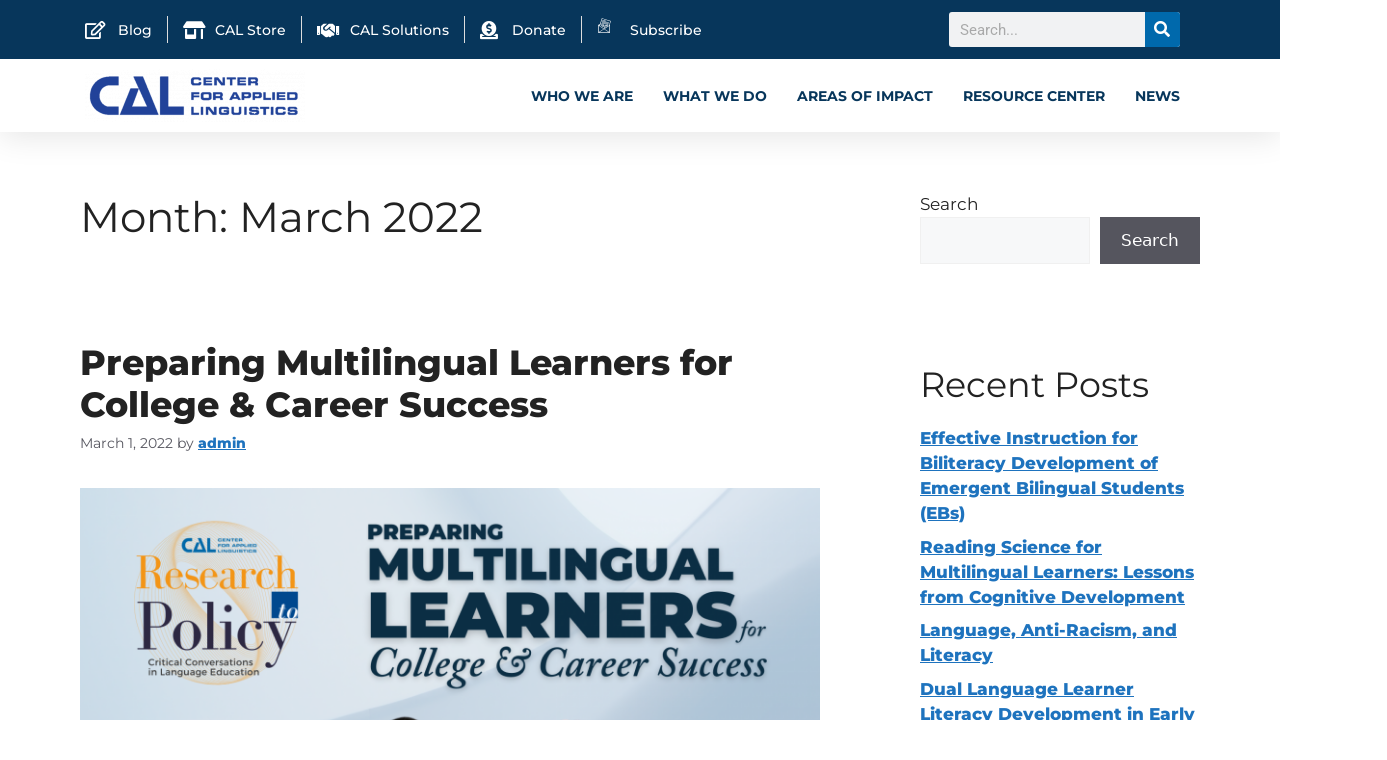

--- FILE ---
content_type: text/css
request_url: https://www.cal.org/wp-content/plugins/custom-shortcode-for-post/assets/css/cal-style.css?ver=6.7.2
body_size: 533
content:
table.cal-table {
    padding-top: 15px;
}

.cal-table tr th.manage-column {
    background: #07365b;
    color: #FFF;
    border-bottom: 1px solid #07365b;
}

.cal-table td a {
    color: #0564a7;
}

table.dataTable.no-footer {
    border-bottom: 1px solid #07365b !important;
}

.dataTables_paginate .paginate_button.previous+span a.paginate_button.current {
    background: #0069ac;
    color: #FFF !important;
    border: 1px solid #0069ac;
}

.dataTables_paginate .paginate_button.previous+span a.paginate_button:hover, .dataTables_paginate .paginate_button.next:hover, .dataTables_paginate .paginate_button.previous:hover {
    background: #0069ac;
    color: #FFF !important;
    border: 1px solid #0069ac;
}

/*  shortcode resources */

.cal-resource li.cal-link a {
    color: #0564a7;
    text-decoration: none;
}

ul.page-numbers {
    list-style: none;
    /* padding: 0; */
    margin: 0;
}

ul.page-numbers li {
    float: left;
    margin: 0 0.55em;
}

/*-- hidden projects --*/

div#cal-projects_length, div#cal-projects_info {
    display: none;
    visibility: hidden;
}

table#publications_products thead th {
    background-image: none !important;
}

/* Table Publications and Products */

@media screen and (min-width: 768px) {
  table#publications_products thead tr th:nth-child(3) {
    width: 90px !important;
}
}


--- FILE ---
content_type: text/css
request_url: https://www.cal.org/wp-content/uploads/elementor/css/post-2091.css?ver=1768965614
body_size: 930
content:
.elementor-widget-section .eael-protected-content-message{font-family:var( --e-global-typography-secondary-font-family ), Sans-serif;font-weight:var( --e-global-typography-secondary-font-weight );}.elementor-widget-section .protected-content-error-msg{font-family:var( --e-global-typography-secondary-font-family ), Sans-serif;font-weight:var( --e-global-typography-secondary-font-weight );}.elementor-2091 .elementor-element.elementor-element-7e75aa7:not(.elementor-motion-effects-element-type-background), .elementor-2091 .elementor-element.elementor-element-7e75aa7 > .elementor-motion-effects-container > .elementor-motion-effects-layer{background-color:#F4F4F4;}.elementor-2091 .elementor-element.elementor-element-7e75aa7{box-shadow:0px 10px 25px 0px rgba(0, 0, 0, 0.1);transition:background 0.3s, border 0.3s, border-radius 0.3s, box-shadow 0.3s;margin-top:0px;margin-bottom:0px;padding:26px 26px 26px 26px;overflow:visible;}.elementor-2091 .elementor-element.elementor-element-7e75aa7 > .elementor-background-overlay{transition:background 0.3s, border-radius 0.3s, opacity 0.3s;}.elementor-widget-elementskit-heading .eael-protected-content-message{font-family:var( --e-global-typography-secondary-font-family ), Sans-serif;font-weight:var( --e-global-typography-secondary-font-weight );}.elementor-widget-elementskit-heading .protected-content-error-msg{font-family:var( --e-global-typography-secondary-font-family ), Sans-serif;font-weight:var( --e-global-typography-secondary-font-weight );}.elementor-2091 .elementor-element.elementor-element-174b911 .elementskit-section-title-wraper .elementskit-section-title{color:#343A40;margin:0px 0px 0px 0px;font-family:"IBM Plex Sans", Sans-serif;font-size:14px;font-weight:500;}.elementor-2091 .elementor-element.elementor-element-174b911 .elementskit-section-title-wraper .elementskit-section-title > span{color:#FFFFFF;text-shadow:0px 0px 10px rgba(0,0,0,0.3);}.elementor-2091 .elementor-element.elementor-element-174b911 .elementskit-section-title-wraper .elementskit-section-title:hover > span{color:#000000;}.elementor-2091 .elementor-element.elementor-element-174b911 .elementskit-section-title-wraper .elementskit-border-divider{width:0px;}.elementor-2091 .elementor-element.elementor-element-174b911 .elementskit-section-title-wraper .elementskit-border-divider.elementskit-style-long{width:0px;height:4px;}.elementor-2091 .elementor-element.elementor-element-174b911 .elementskit-section-title-wraper .elementskit-border-star{width:0px;height:4px;}.elementor-2091 .elementor-element.elementor-element-174b911 .elementskit-section-title-wraper .elementskit-border-divider, .elementor-2091 .elementor-element.elementor-element-174b911 .elementskit-border-divider::before{height:4px;}.elementor-2091 .elementor-element.elementor-element-f35f8f0 .elementskit-section-title-wraper .elementskit-section-title{color:#343A40;margin:0px 0px 0px 0px;font-family:"IBM Plex Sans", Sans-serif;font-size:14px;font-weight:500;}.elementor-2091 .elementor-element.elementor-element-f35f8f0 .elementskit-section-title-wraper .elementskit-section-title > span{color:#FFFFFF;text-shadow:0px 0px 10px rgba(0,0,0,0.3);}.elementor-2091 .elementor-element.elementor-element-f35f8f0 .elementskit-section-title-wraper .elementskit-section-title:hover > span{color:#000000;}.elementor-2091 .elementor-element.elementor-element-f35f8f0 .elementskit-section-title-wraper .elementskit-border-divider{width:0px;}.elementor-2091 .elementor-element.elementor-element-f35f8f0 .elementskit-section-title-wraper .elementskit-border-divider.elementskit-style-long{width:0px;height:4px;}.elementor-2091 .elementor-element.elementor-element-f35f8f0 .elementskit-section-title-wraper .elementskit-border-star{width:0px;height:4px;}.elementor-2091 .elementor-element.elementor-element-f35f8f0 .elementskit-section-title-wraper .elementskit-border-divider, .elementor-2091 .elementor-element.elementor-element-f35f8f0 .elementskit-border-divider::before{height:4px;}.elementor-2091 .elementor-element.elementor-element-ad021e5 .elementskit-section-title-wraper .elementskit-section-title{color:#343A40;margin:0px 0px 0px 0px;font-family:"IBM Plex Sans", Sans-serif;font-size:14px;font-weight:500;}.elementor-2091 .elementor-element.elementor-element-ad021e5 .elementskit-section-title-wraper .elementskit-section-title > span{color:#000000;}.elementor-2091 .elementor-element.elementor-element-ad021e5 .elementskit-section-title-wraper .elementskit-section-title:hover > span{color:#000000;}.elementor-2091 .elementor-element.elementor-element-ad021e5 .elementskit-section-title-wraper .elementskit-border-divider{width:0px;}.elementor-2091 .elementor-element.elementor-element-ad021e5 .elementskit-section-title-wraper .elementskit-border-divider.elementskit-style-long{width:0px;height:4px;}.elementor-2091 .elementor-element.elementor-element-ad021e5 .elementskit-section-title-wraper .elementskit-border-star{width:0px;height:4px;}.elementor-2091 .elementor-element.elementor-element-ad021e5 .elementskit-section-title-wraper .elementskit-border-divider, .elementor-2091 .elementor-element.elementor-element-ad021e5 .elementskit-border-divider::before{height:4px;}.elementor-2091 .elementor-element.elementor-element-461e683 .elementskit-section-title-wraper .elementskit-section-title{color:#343A40;margin:0px 0px 0px 0px;font-family:"IBM Plex Sans", Sans-serif;font-size:14px;font-weight:500;}.elementor-2091 .elementor-element.elementor-element-461e683 .elementskit-section-title-wraper .elementskit-section-title > span{color:#000000;}.elementor-2091 .elementor-element.elementor-element-461e683 .elementskit-section-title-wraper .elementskit-section-title:hover > span{color:#000000;}.elementor-2091 .elementor-element.elementor-element-461e683 .elementskit-section-title-wraper .elementskit-border-divider{width:0px;}.elementor-2091 .elementor-element.elementor-element-461e683 .elementskit-section-title-wraper .elementskit-border-divider.elementskit-style-long{width:0px;height:4px;}.elementor-2091 .elementor-element.elementor-element-461e683 .elementskit-section-title-wraper .elementskit-border-star{width:0px;height:4px;}.elementor-2091 .elementor-element.elementor-element-461e683 .elementskit-section-title-wraper .elementskit-border-divider, .elementor-2091 .elementor-element.elementor-element-461e683 .elementskit-border-divider::before{height:4px;}.elementor-2091 .elementor-element.elementor-element-d49923d .elementskit-section-title-wraper .elementskit-section-title{color:#343A40;margin:0px 0px 0px 0px;font-family:"IBM Plex Sans", Sans-serif;font-size:14px;font-weight:500;}.elementor-2091 .elementor-element.elementor-element-d49923d .elementskit-section-title-wraper .elementskit-section-title > span{color:#000000;}.elementor-2091 .elementor-element.elementor-element-d49923d .elementskit-section-title-wraper .elementskit-section-title:hover > span{color:#000000;}.elementor-2091 .elementor-element.elementor-element-d49923d .elementskit-section-title-wraper .elementskit-border-divider{width:0px;}.elementor-2091 .elementor-element.elementor-element-d49923d .elementskit-section-title-wraper .elementskit-border-divider.elementskit-style-long{width:0px;height:4px;}.elementor-2091 .elementor-element.elementor-element-d49923d .elementskit-section-title-wraper .elementskit-border-star{width:0px;height:4px;}.elementor-2091 .elementor-element.elementor-element-d49923d .elementskit-section-title-wraper .elementskit-border-divider, .elementor-2091 .elementor-element.elementor-element-d49923d .elementskit-border-divider::before{height:4px;}.elementor-2091 .elementor-element.elementor-element-d5f3bb0 .elementskit-section-title-wraper .elementskit-section-title{color:#343A40;margin:0px 0px 0px 0px;font-family:"IBM Plex Sans", Sans-serif;font-size:14px;font-weight:500;}.elementor-2091 .elementor-element.elementor-element-d5f3bb0 .elementskit-section-title-wraper .elementskit-section-title > span{color:#000000;}.elementor-2091 .elementor-element.elementor-element-d5f3bb0 .elementskit-section-title-wraper .elementskit-section-title:hover > span{color:#000000;}.elementor-2091 .elementor-element.elementor-element-d5f3bb0 .elementskit-section-title-wraper .elementskit-border-divider{width:0px;}.elementor-2091 .elementor-element.elementor-element-d5f3bb0 .elementskit-section-title-wraper .elementskit-border-divider.elementskit-style-long{width:0px;height:4px;}.elementor-2091 .elementor-element.elementor-element-d5f3bb0 .elementskit-section-title-wraper .elementskit-border-star{width:0px;height:4px;}.elementor-2091 .elementor-element.elementor-element-d5f3bb0 .elementskit-section-title-wraper .elementskit-border-divider, .elementor-2091 .elementor-element.elementor-element-d5f3bb0 .elementskit-border-divider::before{height:4px;}.elementor-2091 .elementor-element.elementor-element-e2ab23c .elementskit-section-title-wraper .elementskit-section-title{color:#343A40;margin:0px 0px 0px 0px;font-family:"IBM Plex Sans", Sans-serif;font-size:14px;font-weight:500;}.elementor-2091 .elementor-element.elementor-element-e2ab23c .elementskit-section-title-wraper .elementskit-section-title > span{color:#000000;}.elementor-2091 .elementor-element.elementor-element-e2ab23c .elementskit-section-title-wraper .elementskit-section-title:hover > span{color:#000000;}.elementor-2091 .elementor-element.elementor-element-e2ab23c .elementskit-section-title-wraper .elementskit-border-divider{width:0px;}.elementor-2091 .elementor-element.elementor-element-e2ab23c .elementskit-section-title-wraper .elementskit-border-divider.elementskit-style-long{width:0px;height:4px;}.elementor-2091 .elementor-element.elementor-element-e2ab23c .elementskit-section-title-wraper .elementskit-border-star{width:0px;height:4px;}.elementor-2091 .elementor-element.elementor-element-e2ab23c .elementskit-section-title-wraper .elementskit-border-divider, .elementor-2091 .elementor-element.elementor-element-e2ab23c .elementskit-border-divider::before{height:4px;}/* Start custom CSS for section, class: .elementor-element-7e75aa7 */.ekit-wid-con .elementskit-section-title a {
    color: #343A40;
    font-weight: 600;
}

.ekit-wid-con .elementskit-border-divider.elementskit-style-long {
    
    background: #07365b;
    
}/* End custom CSS */
/* Start custom CSS for section, class: .elementor-element-7e75aa7 */.ekit-wid-con .elementskit-section-title a {
    color: #343A40;
    font-weight: 600;
}

.ekit-wid-con .elementskit-border-divider.elementskit-style-long {
    
    background: #07365b;
    
}/* End custom CSS */